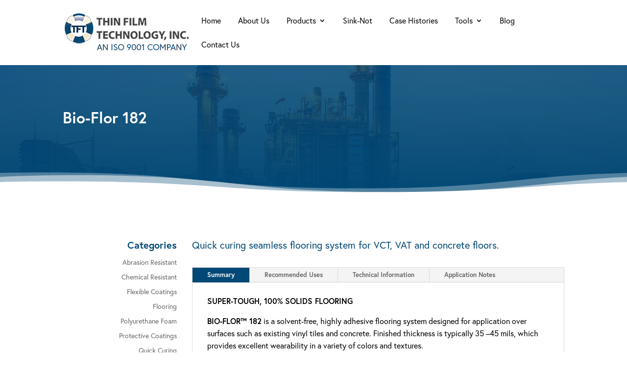

--- FILE ---
content_type: text/css
request_url: https://www.thinfilmtech.net/wp-content/et-cache/516/et-core-unified-516.min.css?ver=1766501422
body_size: 2598
content:
.container,.et_pb_row,.et_pb_slider .et_pb_container,.et_pb_fullwidth_section .et_pb_title_container,.et_pb_fullwidth_section .et_pb_title_featured_container,.et_pb_fullwidth_header:not(.et_pb_fullscreen) .et_pb_fullwidth_header_container{max-width:1369px}h1,h2,h3,h4,h5,h6,p,div{font-family:europa,sans-serif!important}h1{text-transform:none!important}.nav li ul{border-top:0px}#top-menu li{font-family:europa,sans-serif}#top-menu li a{font-family:europa,sans-serif}.et_pb_button{font-family:europa,sans-serif}div#recent-posts-2 ul{padding-left:20px!important}div#recent-posts-2 ul li{list-style-type:disc!important;color:#004875}div#categories-2 ul{padding-left:20px!important}div#categories-2 ul li{list-style-type:disc!important;color:#004875}h4.widgettitle{border-bottom:1px solid #004875;padding-bottom:20px;margin-bottom:20px}span#et_search_icon:before{-webkit-transform:rotateY(180deg)!important;transform:rotateY(180deg)!important;color:#004875}#top-menu li a{font-weight:400}#top-menu li{padding-right:30px}#top-menu>li:last-child{padding-right:35px}#et-secondary-menu{float:left}#et-secondary-nav li:not(:last-child) a{border-right:2px solid #fff;margin-right:0;padding-right:10px}#top-header .container{padding:0}#et-secondary-menu>ul>li a{padding:0}#et-secondary-nav li{padding-right:10px;margin-right:0;padding-top:9px;padding-bottom:9px}header#main-header{box-shadow:none}.global-header-tools{z-index:9999!important}.casehistory-list.post-list{display:grid;grid-template-columns:47% 47%;grid-column-gap:30px;grid-row-gap:30px}.grid-item.casehistory-item h4.post-title{color:#fff;font-weight:700}.grid-item.casehistory-item{color:#fff!important;background-color:#014a78;border-radius:10px 10px 10px 10px;overflow:hidden;padding-top:20px;padding-right:20px;padding-bottom:20px;padding-left:20px}a.casehistory-btn{display:block;max-width:200px;text-align:center;background-color:#fff;margin-top:19px;padding:9px;margin-top:15px}a.casehistory-btn.product-btn{background-color:#f1e9cf}.products-item .et_pb_column{display:-webkit-box;display:-ms-flexbox;display:flex;-ms-flex-wrap:wrap;flex-wrap:wrap;-webkit-box-pack:center;-ms-flex-pack:center;justify-content:center}.products-item .et_pb_blurb{border:1px solid #d9d9d9;margin-left:-1px;padding:32px 10px;width:12.5%;min-height:170px;display:-webkit-box;display:-ms-flexbox;display:flex;-webkit-transition:.3s all ease;-o-transition:.3s all ease;transition:.3s all ease}.products-item .et_pb_blurb_content{max-width:115px}.products-item .et_pb_blurb .et_pb_module_header{padding-bottom:0}.products-item .et_pb_blurb:hover{background-color:#004875}.products-item .et_pb_blurb:hover .et_pb_main_blurb_image img{-webkit-filter:brightness(0) invert(1);filter:brightness(0) invert(1)}.products-item .et_pb_blurb:hover .et_pb_module_header{color:#fff}.blog-item .et_pb_post .entry-featured-image-url{margin:0}.blog-item.featured .et_pb_post .content-wrap{background-color:#004875;padding:30px 25px;position:absolute;bottom:15px;max-width:310px;right:15px}.blog-item.featured .et_pb_post .content-wrap *{color:#fff}.blog-item.featured.et_pb_posts .et_pb_post{margin:0}.blog-item.featured .et_pb_post .entry-title{padding-bottom:5px}.blog-item.featured .et_pb_post a img{height:440px;-o-object-fit:cover;object-fit:cover}.blog-item.box.et_pb_posts .et_pb_post{display:-webkit-box;display:-ms-flexbox;display:flex;-ms-flex-wrap:wrap;flex-wrap:wrap}.blog-item.box.et_pb_posts .entry-featured-image-url{width:37%}.blog-item.box .content-wrap{background-color:#fafafa;width:63%;padding:30px}.blog-item.box.et_pb_posts .entry-featured-image-url img{height:100%;-o-object-fit:cover;object-fit:cover}.blog-item.box .et_pb_post{margin-bottom:20px}.blog-item p.post-meta{margin-bottom:0}.blog-item.box .entry-title{padding-bottom:0}#main-footer .footer-widget h4.title{font-weight:600;padding-bottom:20px}#main-footer .footer-widget h4.title{font-weight:600;padding-bottom:20px}.home #footer-widgets{padding-top:185px;padding-bottom:20px}#footer-info{float:none;text-align:center;font-size:14px}#footer-info a{font-weight:400}#footer-bottom{padding:10px 0 0}.project-list .grid-item a{display:block;font-size:18px;margin-bottom:5px}.project-list .grid-item .inner-item:hover{background-color:#004875;color:#fff}.project-list .grid-item .inner-item:hover a{color:#fff}.project-list .grid-item{width:25%;padding:17px;-webkit-animation:fadeEffect 1s;animation:fadeEffect 1s}.project-list .grid-item:not(.active){display:none}.project-list .project-content{display:-webkit-box;display:-ms-flexbox;display:flex;-ms-flex-wrap:wrap;flex-wrap:wrap;width:80%}.project-list .grid-item h3{padding:0}.project-list .grid-item .inner-item{background-color:#eaeaea;display:block;padding:12px 20px;-webkit-transition:.3s all ease;-o-transition:.3s all ease;transition:.3s all ease}.project-list .filter-bar{width:20%;padding:17px}.project-list{display:-webkit-box;display:-ms-flexbox;display:flex;-ms-flex-wrap:wrap;flex-wrap:wrap}.project-list .filter-bar .inner-col{background-color:#004875;padding:20px;border-radius:10px}.project-list .filter-bar .inner-col h4{color:#fff;padding-bottom:20px}.project-list .filter-bar button{text-align:left;display:block;background-color:transparent;color:#fff;border:0;font-size:16px;cursor:pointer;padding:0;font-weight:300}.project-list .filter-bar button:not(:last-child){margin-bottom:10px}.project-list .filter-bar button.is-checked{font-weight:700}@-webkit-keyframes fadeEffect{from{opacity:0}to{opacity:1}}@keyframes fadeEffect{from{opacity:0}to{opacity:1}}@media screen and (max-width:1280px){.project-list .grid-item{width:50%}.project-list .filter-bar{width:25%}.project-list .project-content{width:75%}}@media screen and (max-width:1140px){.products-item .et_pb_blurb{width:20%}}@media screen and (max-width:980px){.project-list .filter-bar,.project-list .project-content{width:100%}.project-list .filter-bar button{display:inline-block;margin-right:20px}.main-slider .et_pb_slider_container_inner{width:100%!important}.main-slider .et_pb_slide_description{padding:50px 25px}}@media screen and (max-width:767px){.products-item .et_pb_blurb{width:25%}}@media screen and (max-width:640px){.project-list .grid-item{width:100%}}@media screen and (max-width:540px){.products-item .et_pb_blurb{width:50%}.blog-item.box.et_pb_posts .entry-featured-image-url{width:100%}.blog-item.box .content-wrap{width:100%;padding:20px 10px}.blog-item.featured .et_pb_post .content-wrap{position:static;max-width:100%;padding:20px 10px}.blog-item.featured .et_pb_post a img{height:auto}}.blog-post a.more-link:after{content:'f178';font-family:FontAwesome;text-decoration:inherit;margin-left:5px;color:#004875}.blog-post .et_pb_image_container{margin:0px!important}.gform_wrapper .gfield_label{display:none!important}.gform_wrapper input{padding:15px!important}.gform_wrapper input.button{border:1px solid #004875!important;background:#fff!important;color:#004875!important;font-size:16px!important;font-weight:700!important;width:28%!important;cursor:pointer!important;transition:all 0.5s!important}.gform_wrapper input.button:hover{background:#004875!important;color:#fff!important}button.btn-article{padding:12px 15px;border:1px solid #004875;background:#fff;color:#004875;font-weight:700;font-size:16px;margin-top:20px;cursor:pointer;transition:all 0.5s}button.btn-article:hover{background:#004875;color:#fff}.et_pb_widget_area_left{border:none!important;padding:0px!important}p.logged-in-as a{color:#fff!important}a.post-link{color:#fff!important;text-decoration:underline!important}#commentform .comment-notes{color:#fff!important}table.product-table{border:1px solid #004875!important}table.product-table th{background-color:#004875!important;color:#fff!important}table.product-table td{border:none!important}.wp-pagenavi{border-top:none!important;padding-top:50px!important;margin-bottom:0px!important;bottom:0!important}.wp-pagenavi a,.wp-pagenavi span{padding:10px 20px!important;font-size:16px!important;color:#004875;line-height:0em!important;background:#eeeeee;transition:all .5s}.wp-pagenavi span.current{color:#ffffff!important;background:#004875!important}.wp-pagenavi a:hover{color:#ffffff!important;background:#004875!important}.wp-pagenavi .pages{background:none}@media screen and (min-width:320px) and (max-width:767px){span.pages{display:none!important}.wp-pagenavi{padding-top:30px!important}}.color-img img{border-radius:10000px}.entry-content ol{list-style-position:outside!important;padding-left:30px!important}ol.number-list{padding-top:10px!important}ol.number-list li{padding-top:10px!important}.divider-left,.divider-right{position:relative;display:flex;justify-content:space-between;align-items:center;overflow:hidden}.divider-left::before{position:absolute;top:calc(50% - 1px);right:0;left:0;Content:"";Background-color:#004875;height:1px;width:50%}.divider-left .fa.fa-eercast{position:relative;z-index:1;display:flex;justify-content:center;align-items:center;color:#004875;background:#ffffff}.divider-right::before{position:absolute;top:calc(50% - 1px);right:0;left:0;Content:"";Background-color:#ffffff;height:1px;width:50%}.divider-right .fa.fa-eercast{position:relative;z-index:1;display:flex;justify-content:center;align-items:center;color:#ffffff;background:#004875}.mapplic-pin{background-image:url(https://www.thinfilmtech.net/wp-content/uploads/2020/04/map-pin.png)!important;background-size:25px 25px!important;width:25px!important;height:25px!important;animation:shadow-pulse 1s infinite!important}@keyframes shadow-pulse{0%{box-shadow:0 0 0 0px rgba(255,255,255,0.97);border-radius:100px}100%{box-shadow:0 0 0 10px rgba(0,0,0,0);border-radius:100px}}@media screen and (min-width:320px) and (max-width:767px){button.btn-article{width:100%!important;font-size:15px!important}#commentform .submit{width:100%!important}}@media only screen and (max-width:768px){.gform_wrapper input.button{width:49%!important}}@media screen and (min-width:320px) and (max-width:767px){.gform_wrapper input.button{width:100%!important}}@media screen and (min-width:980px){.proj-menu ul#menu-product-categories li,.proj-menu ul#menu-tools-menu li{display:block!important;width:100%!important;text-align:right}.proj-cs .et_pb_column:first-child{width:59.9798%!important}.proj-cs .et_pb_column:last-child{width:35.9798%!important}}@media screen and (max-width:980px){.proj-menu .et_mobile_nav_menu{display:none!important}.proj-menu .et_pb_menu__menu{display:block!important}.tools-menu-col{padding:10px!important;text-align:center}.tools-menu-col .proj-menu .et_pb_menu__menu{width:100%}.tools-menu-col .et-menu{-webkit-box-pack:start!important;-ms-flex-pack:start!important;justify-content:flex-start!important}.tools-menu-col .proj-menu ul#menu-tools-menu li{text-align:left}}@media screen and (max-width:980px){.cs-menu .et_mobile_nav_menu{display:none!important}.cs-menu .et_pb_menu__menu{display:block!important}}.cs-pr .et_pb_portfolio_item{background:#eaeaea;transition:all .2s ease-in-out;padding:13px 20px 20px;cursor:pointer}.cs-pr .et_pb_portfolio_item:hover{background:#004875}.cs-pr .et_pb_portfolio_item:hover a{color:#fff!important}.cs-pr .et_pb_portfolio_item a{transition:all .2s ease-in-out}@media screen and (max-width:980px){.cs-pr h2.et_pb_module_header{font-size:17px!important}.et_pb_column .et_pb_grid_item,.et_pb_column .cs-pr .et_pb_grid_item.et_pb_portfolio_item{margin-bottom:5.5%}.cs-pr .et_pb_portfolio_item{padding:10px 20px!important}}@media screen and (max-width:767px){.cs-pr h2.et_pb_module_header{font-size:16px!important}.cs-pr .et_pb_portfolio_item{padding:5px 10px!important}}@media screen and (min-width:981px){.flex-cen,.flex-cen .et_pb_row{display:-webkit-box;display:-ms-flexbox;display:flex;-webkit-box-align:center;-ms-flex-align:center;align-items:center}}@media screen and (max-width:980px){.flex-rev,.flex-rev .et_pb_row{display:-webkit-box;display:-ms-flexbox;display:flex;-webkit-box-orient:vertical;-webkit-box-direction:reverse;-ms-flex-direction:column-reverse;flex-direction:column-reverse}.flex-rev .et_pb_column:last-child{margin-bottom:30px!important}.flex-rev .et_pb_column:first-child{margin-bottom:0!important}}@media only screen and (max-width:425px){.casehistory-list.post-list{grid-template-columns:100%!important}}@media screen and (max-width:400px){.et_pb_column .et_pb_filterable_portfolio .et_pb_portfolio_filters li{width:100%}}.blog-post a.more-link:after{content:'5'!important;font-family:'ETmodules'!important}.project-content .excerpt{font-size:15px!important}.proj-sub a{padding-right:0!important}